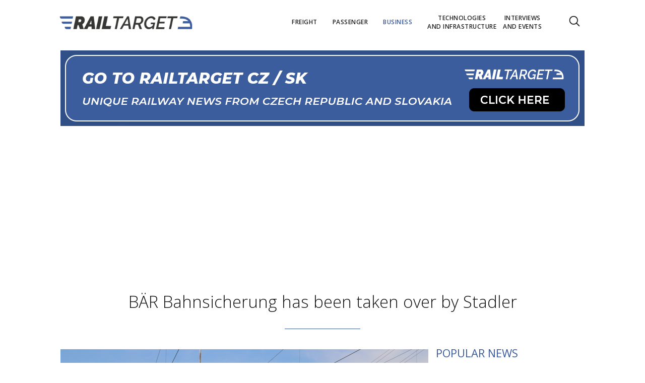

--- FILE ---
content_type: text/html; charset=utf-8
request_url: https://www.railtarget.eu/business/br-bahnsicherung-has-been-taken-over-by-stadler-1329.html
body_size: 8649
content:


<!DOCTYPE html>

<html xmlns="http://www.w3.org/1999/xhtml" xmlns:og="http://ogp.me/ns#" xmlns:fb="http://ogp.me/ns/fb#">
<head>
<base href="https://www.railtarget.eu" />
<title>
	BÄR Bahnsicherung has been taken over by Stadler | RAILTARGET
</title><meta http-equiv="content-language" content="en" /><meta http-equiv="content-type" content="text/html; charset=utf-8" /><meta name="viewport" content="width=device-width, initial-scale=1.0" /><meta id="metaRobots" name="robots" content="all" />
<link rel="image_src" href="https://www.railtarget.eu/images/theme/20211208125040_syntus_flirt_erlen_2.jpg" />
<meta property="og:image" content="https://www.railtarget.eu/images/theme/20211208125040_syntus_flirt_erlen_2.jpg"/><meta name="format-detection" content="telephone=no" /><link rel="icon" type="image/png" href="../images/assets/favicon/favicon32.png" sizes="32x32" /><link rel="alternate" type="application/rss+xml" title="RSS" href="http://www.railtarget.eu/rss.xml" /><link href="//fonts.googleapis.com/css?family=Open+Sans:400,300,600,700,300italic,400italic&amp;subset=latin,latin-ext" rel="stylesheet" type="text/css" /><link id="mstyles" rel="stylesheet" type="text/css" href="../css/style.css?2407" />
	<script type="text/javascript" src="js/fce.js?2020"></script>
    
<script type="text/javascript">
	var icuPageSection = 'business',
		icuDisablePersonalizedAds = false,
		sznUser=false;
</script>

<!-- Global site tag (gtag.js) - Google Analytics -->
<script async src="https://www.googletagmanager.com/gtag/js?id=G-GTVGBZ11KQ"></script>
<script>window.dataLayer = window.dataLayer || []; function gtag(){dataLayer.push(arguments);} gtag('js', new Date()); gtag('config', 'G-GTVGBZ11KQ');</script>
<script async src="https://www.googletagmanager.com/gtag/js?id=G-LL627F2Y4P"></script>
<script>window.dataLayer = window.dataLayer || []; function gtag(){dataLayer.push(arguments);} gtag('js', new Date()); gtag('config', 'G-LL627F2Y4P');</script>

<!--
<script async src="https://www.googletagmanager.com/gtag/js?id=G-GTVGBZ11KQ"></script>
<script>
  gtag('js', new Date());
  gtag('config','G-GTVGBZ11KQ',{anonymize_ip:true,transport_type:'beacon',send_page_view:false}); 
  gtag('config','G-LL627F2Y4P',{anonymize_ip:true,transport_type:'beacon',send_page_view:false}); 
  
  gtag('event','page_view',{
    send_to:['G-GTVGBZ11KQ','G-LL627F2Y4P'],
    page_location:location.href,
    page_title:document.title
  });
</script>
--><script async src="https://pagead2.googlesyndication.com/pagead/js/adsbygoogle.js?client=ca-pub-0723482451728487"
     crossorigin="anonymous"></script>

<meta name="google-adsense-account" content="ca-pub-0723482451728487"><meta name="description" content="Signaling technology and digitalization internal developments are the two main focuses of Stadler, which has taken over the BÄR Bahnsicherung. The takeover will provide a contractual partner to the customers offering infrastructure and vehicle signaling from a single source. " /></head>
<body id="bd">
    <form method="post" action="/business/br-bahnsicherung-has-been-taken-over-by-stadler-1329.html" id="form1">
<div class="aspNetHidden">
<input type="hidden" name="__EVENTTARGET" id="__EVENTTARGET" value="" />
<input type="hidden" name="__EVENTARGUMENT" id="__EVENTARGUMENT" value="" />
<input type="hidden" name="__VIEWSTATE" id="__VIEWSTATE" value="/wEPDwULLTEwOTgzNTE1NjIPZBYCZg9kFgICAw9kFgICAQ8WAh4GYWN0aW9uBUMvYnVzaW5lc3MvYnItYmFobnNpY2hlcnVuZy1oYXMtYmVlbi10YWtlbi1vdmVyLWJ5LXN0YWRsZXItMTMyOS5odG1sZGQA0PviASVCbnrbQWReX+Itvohf7Q7H2xJsMKjZebJgBA==" />
</div>

<script type="text/javascript">
//<![CDATA[
var theForm = document.forms['form1'];
if (!theForm) {
    theForm = document.form1;
}
function __doPostBack(eventTarget, eventArgument) {
    if (!theForm.onsubmit || (theForm.onsubmit() != false)) {
        theForm.__EVENTTARGET.value = eventTarget;
        theForm.__EVENTARGUMENT.value = eventArgument;
        theForm.submit();
    }
}
//]]>
</script>


<script src="/WebResource.axd?d=vxoGIo6TtxLG7s_L9S_dh2TVSE7QCxwfRYtQ6zNT4szhBmwIW2AEGM2FvECRDeB-4fZaEq5XsIdUIkHIrRquJLCSgteb6dxdyeljuDLtuLQ1&amp;t=638286137964787378" type="text/javascript"></script>


<script type="text/javascript">
//<![CDATA[
function volaniServeru(arg, context){WebForm_DoCallback('ctl00',arg,odpovedServeru,"",null,false); }//]]>
</script>

<div class="aspNetHidden">

	<input type="hidden" name="__VIEWSTATEGENERATOR" id="__VIEWSTATEGENERATOR" value="7AA0C435" />
	<input type="hidden" name="__SCROLLPOSITIONX" id="__SCROLLPOSITIONX" value="0" />
	<input type="hidden" name="__SCROLLPOSITIONY" id="__SCROLLPOSITIONY" value="0" />
</div>
	<div id="msgPlace" class="jGrowl center"></div>
	<div id="clona"></div>
	
	<div id="dimensions"></div>
	<div id="adm-info"></div>

		<nav>
			<div class="wrapper">
				<div id="pnlLogo" class="pnl-logo">
					<div id="logo"><a href="https://www.railtarget.eu"><span>RAILTARGET</span></a></div>

</div>
				<div id="mMenu" class="main-menu-cont">
				<ul id="main-menu">
				<li><a href="https://www.railtarget.eu/freight/"><span>Freight</span></a></li>
				<li><a href="https://www.railtarget.eu/passenger/"><span>Passenger</span></a></li>
				<li class="sel"><a class="sel" href="https://www.railtarget.eu/business/"><span>Business</span></a></li>
				<li><a href="https://www.railtarget.eu/technologies-and-infrastructure/"><span>Technologies<br />and&nbsp;infrastructure</span></a></li>
				<li><a href="https://www.railtarget.eu/interviews-and-events/"><span>Interviews<br />and&nbsp;Events</span></a></li>
			</ul>

</div>

				<div class="mob-menu-btn"><span></span><span></span><span></span><span></span></div>
				<div class="menu-srch-ic"><span>search</span></div><div id="userArea" class="user-area">

</div>

				<div class="srch-cont">
					<div id="pnlSrch" class="gcse-srch-frm">
			<script async src="https://cse.google.com/cse.js?cx=fc0263c83168a4a60"></script>
		<div class="gcse-searchbox-only" data-resultsurl="https://www.railtarget.eu/search/"></div>

</div><!--.gcse-srch-frm-->
				</div><!--.srch-cont-->

			</div><!--.wrapper-->
		</nav>

		<div id="main-page" class="mp-clk-detail">

			<div class="leaderboard"><a href="//www.railtarget.cz/"><img src="images/assets/rtcz.jpg" class="img-responsive" alt="CZ/SK verze" /></a></div><!--leaderboard-->


			<div id="top" class="panel"></div><!-- #top -->

		<div id="pnlArticleTitle" class="h1-title-container">
				<h1 class="article-title">BÄR Bahnsicherung has been taken over by Stadler</h1>

			<div class="title-line title-line-c"></div>

			<div class="spacer"></div>


</div>
		<div id="page-content" class="panel">
			
			<div id="wrpContent">
				



	<div id="fb-root"></div>
	<script async defer crossorigin="anonymous" src="https://connect.facebook.net/cs_CZ/sdk.js#xfbml=1&version=v20.0" nonce="Gz0ydk0j"></script>

	<div id="cphTELO_pnlSideTop" class="col side-column pnl-side-top pnl-side-top-clk flR">
					<div class="rsekce">
					<h2 class="with-brdr">Popular news</h2>
					
			<div class="article tops-clk" onclick="articleLink('https://www.railtarget.eu/freight/cer-warning-eu-truck-rules-rail-impact-11515.html')">
				<div class="news-dtm">08 / 12 / 2025</div>
				<h3><a href="https://www.railtarget.eu/freight/cer-warning-eu-truck-rules-rail-impact-11515.html">Brussels Ministers Back Heavier Trucks as Rail Sector Sounds Alarm</a></h3>
			</div><!-- .article -->
			<div class="article tops-clk" onclick="articleLink('https://www.railtarget.eu/freight/france-sncf-reseau-daytime-repairs-freight-priority-11514.html')">
				<div class="news-dtm">08 / 12 / 2025</div>
				<h3><a href="https://www.railtarget.eu/freight/france-sncf-reseau-daytime-repairs-freight-priority-11514.html">France Shifts Priorities in Favour of Freight Trains: Daytime Track Repairs, Night&#8230;</a></h3>
			</div><!-- .article -->
			<div class="article tops-clk" onclick="articleLink('https://www.railtarget.eu/business/eu-study-hyperloop-european-commission-sustainability-investment-11504.html')">
				<div class="news-dtm">03 / 12 / 2025</div>
				<h3><a href="https://www.railtarget.eu/business/eu-study-hyperloop-european-commission-sustainability-investment-11504.html">EU Study Confirms Hyperloop’s Potential but Warns: Commercial Use Unlikely Before&#8230;</a></h3>
			</div><!-- .article -->
			<div class="article tops-clk" onclick="articleLink('https://www.railtarget.eu/passenger/wuppertal-schwebebahn-oldest-suspension-railway-1901-11516.html')">
				<div class="news-dtm">08 / 12 / 2025</div>
				<h3><a href="https://www.railtarget.eu/passenger/wuppertal-schwebebahn-oldest-suspension-railway-1901-11516.html">A True One-of-a-Kind: The Story of Wuppertal’s 1901 Suspension Railway</a></h3>
			</div><!-- .article -->
			<div class="article tops-clk" onclick="articleLink('https://www.railtarget.eu/freight/eu-rail-security-unife-ui rr-heavier-trucks-warning-11531.html')">
				<div class="news-dtm">09 / 12 / 2025</div>
				<h3><a href="https://www.railtarget.eu/freight/eu-rail-security-unife-ui rr-heavier-trucks-warning-11531.html">Rail Associations Criticise EU Ministers for Undermining Freight Rail Competitiv&#8230;</a></h3>
			</div><!-- .article -->


				</div><!-- .rsekce -->
				<div class="sticky-banner rsekce rs-ss1">
				<div class="advert"><a  href="https://www.railtarget.eu/tags/trako-2025.htm"><img src="dnld/trako-2025-900x1600.jpeg" alt="reklama" width="300" height="600" class="ads-responsive" /></a></div><!-- .advert -->

				</div><!-- .rsekce -->


</div>

	<div id="cphTELO_pnlMainTop" class="rest content on-left pnl-main-top pnl-main-top-clk">
			<div id="article" class="panel">

					<div class="clk-image">
						<img src="https://www.railtarget.eu/images/theme/20211208125040_syntus_flirt_erlen_2.jpg" alt="BÄR Bahnsicherung has been taken over by Stadler" width="730" height="455" class="img-responsive" />
					<div class="img-info"><span>photo:</span> Stadler  press materials<span class="sep">/</span>Stadler´s train - illustrative picture</div>
					</div><!-- .clk-image -->
				<div class="tools">10 / 12 / 2021
					<div class="fblb-cont">
						<div class="fb-like" data-href="https://www.railtarget.eu/business/br-bahnsicherung-has-been-taken-over-by-stadler-1329.html" data-width="" data-layout="button_count" data-action="like" data-size="small" data-share="false"></div>
					</div><!--.fblb-cont-->
					<div class="socnet-iconz">
						<a class="socnet thisclk icon-facebook3 like-button s_facebook"><span>Facebook</span></a>
						<a class="socnet thisclk icon-twitter3 like-button s_twitter"><span>Twitter</span></a>
						<a class="socnet thisclk icon-googleplus3 like-button s_plus"><span>Google Plus</span></a>
					</div><!-- .socnet-iconz -->
				</div><!-- .tools -->
				<p class="clk-perex">Signaling technology and digitalization internal developments are the two main focuses of Stadler, which has taken over the BÄR Bahnsicherung. The takeover will provide a contractual partner to the customers offering infrastructure and vehicle signaling from a single source. </p>
				<p>Stadler and BÄR Bahnsicherung both see this as a&nbsp;triumph of the Swiss rail industry, resulting in possible international business opportunities.</p>
<p>BÄR Bahnsicherung, with its headquarters in Fehraltorf, has facilities in Oensingen, Olten, and Lausanne, all maintained by Stadler employees.</p>
<p>Stadler joined the signaling market in 2016 to be no longer be dependent on competing services. The company, in early 2020, built its engineering facility, located in Wallisellen, which became a&nbsp;Stadler Group subsidiary.</p>
<p>Stadler’s Guradia train protection system got approved in 2019. Since then, the Guradia train protection system has got used in several European countries. It has also been incorporated into BLS’s new Flirt trains in Switzerland since 2021</p>
<p>BÄR Bahnsicherung, which employs over 130 employees, has been strengthening its position as Switzerland´s largest provider for railway safety for more than 30 years.</p>
<p>BÄR Bahnsicherung provides a&nbsp;large spectrum of services in the field of infrastructural railway safety, from planning, developing, engineering, and construction of devices to commissioning and safety tests, including safety reports. Another central pillar got added to the improved technology of the relay safety device.</p>
<p> </p>
<p> </p>
<p> </p>
				<div class="cistic"></div>
				<div id="end-of-article-marker"></div>

<div class="bottom-article-banner advert"><a target="_blank"  href="https://www.railtarget.eu/tags/trako-2025.htm"><img src="dnld/trako-2025-700x300.jpeg" alt="reklama" width="480" height="300" class="ads-responsive" /></a> </div><!-- .bottom-article-banner -->
				<div class="tools after-text">author: <a href="https://www.railtarget.eu/author/alice-houserova.htm" class="clkAutor">Alice Houserová</a>
					<div class="fblb-cont">
						<div class="fb-like" data-href="https://www.railtarget.eu/business/br-bahnsicherung-has-been-taken-over-by-stadler-1329.html" data-width="" data-layout="button_count" data-action="like" data-size="small" data-share="false"></div>
					</div><!--.fblb-cont-->
					<div class="socnet-iconz">
						<a class="socnet thisclk icon-facebook3 like-button s_facebook"><span>Facebook</span></a>
						<a class="socnet thisclk icon-twitter3 like-button s_twitter"><span>Twitter</span></a>
						<a class="socnet thisclk icon-googleplus3 like-button s_plus"><span>Google Plus</span></a>
					</div><!-- .socnet-iconz -->
				</div><!-- .tools -->
				<div class="cistic"></div>
		</div><!-- #article.panel -->

				<h2 class="sekce-title"><span>Tags</span></h2>
			<div id="kws-tags">
				<a class="kws-tag" href="https://www.railtarget.eu/tags/guradia-train.htm">Guradia train<span>, </span></a>
				<a class="kws-tag" href="https://www.railtarget.eu/tags/stadler.htm">Stadler<span>, </span></a>
				<a class="kws-tag" href="https://www.railtarget.eu/tags/switzerland.htm">Switzerland<span>, </span></a>
				<a class="kws-tag" href="https://www.railtarget.eu/tags/br-bahnsicherung.htm">BÄR Bahnsicherung<span>, </span></a>
				<div class="cistic"></div>
			</div><!-- #kws-tags -->

</div>

	<div class="sep-strip panel">
		<div id="cphTELO_pnlSep" class="col xs12">

</div>
	</div>

	<div id="cphTELO_pnlSideDown" class="col side-column column-down pnl-side-down pnl-side-down-clk flR">
					<div class="sticky-banner rsekce rs-ss2">
				<div class="advert"><a  href="https://www.railtarget.eu/tags/dac.htm"><img src="dnld/ss-dac-2211-eu.jpg" alt="reklama" width="300" height="600" class="ads-responsive" /></a></div><!-- .advert -->

				</div><!-- .rsekce -->


</div>

	<div id="cphTELO_pnlMainDown" class="rest content column-down on-left pnl-main-down pnl-main-down-clk">
	
				<div class="panel related-cont">
						<h2 class="block-title">What next?</h2>
			<div class="col xs6 related-column related-column-left">
				<div class="related-item" id="ra-r2b2-code1">
					<div class="related-article-cont">
					</div>
				</div><!--.related-item-->
				<div class="related-item"><div class="related-article-cont" style="background-image:url('https://www.railtarget.eu/images/theme/thumbs/t1-20250424184846_ChatGPT-Image-24-.-2025-.,-18_48_30_2.png');"><a class="related-article-link" href="https://www.railtarget.eu/business/eu-rail-tech-unife-ertms-dac-frmcs-funding-10495.html"><p class="related-article-title">Braking or Accelerating? UNIFE Calls for Urgent Action on Europe’s&#8230;</p></a></div></div><!--.related-item-->
				<div class="related-item"><div class="related-article-cont" style="background-image:url('https://www.railtarget.eu/images/theme/thumbs/t1-20250618135009_1620px-CFL_2405_(52393771750)_2.jpg');"><a class="related-article-link" href="https://www.railtarget.eu/business/alstom-invests-poland-rail-manufacturing-european-train-demand-10752.html"><p class="related-article-title">Alstom Bets Big on Poland: New Orders, New Halls, and Over 200&#8230;</p></a></div></div><!--.related-item-->
			</div><!-- .related-column-left -->
			<div class="col xs6 related-column related-column-right">
				<div class="related-item"><div class="related-article-cont" style="background-image:url('https://www.railtarget.eu/images/theme/thumbs/t1-20250722120932_32381234480_dd67ffdea7_b_2.jpg');"><a class="related-article-link" href="https://www.railtarget.eu/business/eu-budget-2028-2034-mff-competitiveness-resilience-investment-10908.html"><p class="related-article-title">Next-Gen Europe: Commission Proposes Record Budget to Shape the&#8230;</p></a></div></div><!--.related-item-->
				<div class="related-item"><div class="related-article-cont" style="background-image:url('https://www.railtarget.eu/images/theme/thumbs/t1-20250804120514_51234215219_e23162b516_c.jpg');"><a class="related-article-link" href="https://www.railtarget.eu/business/france-hexafret-fret-sncf-single-wagonload-eu-rail-subsidies-10961.html"><p class="related-article-title">Rail Reform or Repeat Mistake? Hexafret’s Future Hangs on State&#8230;</p></a></div></div><!--.related-item-->
				<div class="related-item" id="ra-r2b2-code2">
					<div class="related-article-cont">
					</div>
				</div><!--.related-item-->
			</div><!-- .related-column-right -->
			</div><!-- .panel.related-cont -->
			<div class="spacer-10"></div>

</div>

	<div class="stop-down"></div>


			</div><!-- #wrpContent -->

			<div id="stopper" class="cistic"></div>

			<div id="sznBBB" class="footer-banner advert"></div><!-- .footer-banner -->

		</div><!-- #page-content.panel -->

	</div><!-- #main-page -->

	<div id="footer">
		<div class="wrapper panel">
			<div id="footer-menu" class="col lg7 md7 sm12 xs12">

				<a href="?cmpscreen" class="cmpfooterlink cmpfooterlinkcmp">Manage consent</a>|<a href="https://www.railtarget.eu/ethical-codex/">Ethical codex</a>|<a href="https://www.railtarget.eu/gdpr/">GDPR</a>|<a href="https://www.railtarget.eu/contact/">Contact</a>

			</div>
			<div id="copyright" class="col lg5 md5 sm12 xs12">
				Copyright &copy; 2020-2025 <span>RailTarget.eu</span>

				<div id="socnet-bottom">
					<a class="socnet-link icon-linkedin" href="https://www.linkedin.com/company/railtarget/" target="_blank"><span>LinkedIn</span></a>
					<a class="socnet-link icon-feed3" href="rss.xml"><span>RSS</span></a>
				</div>

			</div>



		</div><!-- .wrapper -->
	</div><!-- #footer -->


	<div id="ssBannerPlace">

</div>

	<div id="pnlMver" class="pnlMver">

</div>

	<div id="pnlGoogle">

</div>
	
	
	
	<script type="text/javascript" src="js/jquery.js?20180201"></script>
	<script type="text/javascript" src="js/jquery.easing.js?20180201"></script>
	<script type="text/javascript" src="js/jquery.ui.min.js?20180201"></script>
	<script type="text/javascript" src="js/jquery.jgrowl.js?20180201"></script>
	<script type="text/javascript" src="js/jquery.maskinput.js?20180201"></script>
	<script type="text/javascript" src="js/jquery.socialshare.js?20180201"></script>
	<script type="text/javascript" src="js/jquery.fancybox.pack.js?20180201"></script>
	<script type="text/javascript" src="js/jquery.fancybox-media.js?20180201"></script>
	<script type="text/javascript">var pozice = []; </script>
	
	<script type="text/javascript" src="js/jquery.fancybox.pack.js"></script>
	<script type="text/javascript" src="js/jquery.fancybox-media.js"></script>
	<script type="text/javascript" src="js/clkimg.js"></script>
	
	<script type="text/javascript">
		console.log('page loading time: 48.7155');
		console.log('script loading time: 6.9953');

		var raCode1, raCode2 = '';

		/* R2B2 ra-fce */
		function relatedArticleSM(r2b2ID) {
			switch (r2b2ID) {
				case 'ID-from-r2b2-1234':	//r2b2-1234
					$('#ra-r2b2-code1').html(raCode1); $('#ra-r2b2-code1').attr('id', 'ra-code1');
					break;
				case 'ID-from-r2b2-5678':	//r2b2-5678
					$('#ra-r2b2-code2').html(raCode2); $('#ra-r2b2-code2').attr('id', 'ra-code2');
					break;
			}
		}

		$(document).on('ready', function () {
			$('#article p img').each(function () {
				$img = $(this);
				iW = $img.attr('width');
				if (parseInt(iW) > 700) $img.addClass('img-responsive');
			}); // article image
		}); // document.ready

	</script>
	<div id="cphJS_pnlJSsub">
	<script type="text/javascript">raCode1='<div class="related-article-cont" style="background-image:url(\'https://www.railtarget.eu/images/theme/thumbs/t1-20250805110526_ChatGPT-Image-Aug-5,-2025,-11_04_56-AM_2.png\');"><a class="related-article-link" href="https://www.railtarget.eu/business/siemens-ecovadis-platinum-sustainability-leadership-2025-10969.html"><p class="related-article-title">Sustainability at Scale: Siemens Earns Highest-Ever EcoVadis&#8230;</p></a></div>';</script><script type="text/javascript">relatedArticleSM('ID-from-r2b2-1234');</script><script type="text/javascript">raCode2='<div class="related-article-cont" style="background-image:url(\'https://www.railtarget.eu/images/theme/thumbs/t1-20250527170624_IMG_6627_2.jpg\');"><a class="related-article-link" href="https://www.railtarget.eu/business/uip-75th-anniversary-valencia-strategy-10642.html"><p class="related-article-title">Intermodal Ambitions and Digital Couplers: UIP Plots the Next&#8230;</p></a></div>';</script><script type="text/javascript">relatedArticleSM('ID-from-r2b2-5678');</script>
</div>
	

	<script type="text/javascript">var pgtype='clk';var cpbIsEnable=true;</script>
	<script>document.getElementById('open-cmp-btn').addEventListener('click', function(event){event.preventDefault();event.stopPropagation();scmp.open();})</script>
	
	<script type="text/javascript" src="js/jquery.init.js?20170608"></script>
	
	
	<!-- Global site tag (gtag.js) - Google Analytics -->
	<script async src="https://www.googletagmanager.com/gtag/js?id=G-GTVGBZ11KQ"></script>
	<script>window.dataLayer = window.dataLayer || []; function gtag(){dataLayer.push(arguments);} gtag('js', new Date()); gtag('config', 'G-GTVGBZ11KQ');</script>
	<script async src="https://www.googletagmanager.com/gtag/js?id=G-LL627F2Y4P"></script>
	<script>window.dataLayer = window.dataLayer || []; function gtag(){dataLayer.push(arguments);} gtag('js', new Date()); gtag('config', 'G-LL627F2Y4P');</script>
    

<script type="text/javascript">
//<![CDATA[

var callBackFrameUrl='/WebResource.axd?d=ydIOWp-BRLLddnrAAmfPryxStdpKf0tsnbt9-cqoKkhbdRF1qF58qDEhjDT2c7FX8TomAv-IBsJu5SzkER5pKlDkpzgP22zXZ8LJKRs_nBQ1&t=638286137964787378';
WebForm_InitCallback();
theForm.oldSubmit = theForm.submit;
theForm.submit = WebForm_SaveScrollPositionSubmit;

theForm.oldOnSubmit = theForm.onsubmit;
theForm.onsubmit = WebForm_SaveScrollPositionOnSubmit;
//]]>
</script>
</form>
</body>
</html>

--- FILE ---
content_type: text/html; charset=utf-8
request_url: https://www.google.com/recaptcha/api2/aframe
body_size: 116
content:
<!DOCTYPE HTML><html><head><meta http-equiv="content-type" content="text/html; charset=UTF-8"></head><body><script nonce="ZgUR75nKxYg1EfYEz4-KUQ">/** Anti-fraud and anti-abuse applications only. See google.com/recaptcha */ try{var clients={'sodar':'https://pagead2.googlesyndication.com/pagead/sodar?'};window.addEventListener("message",function(a){try{if(a.source===window.parent){var b=JSON.parse(a.data);var c=clients[b['id']];if(c){var d=document.createElement('img');d.src=c+b['params']+'&rc='+(localStorage.getItem("rc::a")?sessionStorage.getItem("rc::b"):"");window.document.body.appendChild(d);sessionStorage.setItem("rc::e",parseInt(sessionStorage.getItem("rc::e")||0)+1);localStorage.setItem("rc::h",'1765866412038');}}}catch(b){}});window.parent.postMessage("_grecaptcha_ready", "*");}catch(b){}</script></body></html>

--- FILE ---
content_type: application/javascript
request_url: https://www.railtarget.eu/js/clkimg.js
body_size: 511
content:
$(document).ready(function () {
	$('#article p img').each(function (i) {
		var $img = $(this);
		var aAlt = $img.attr('alt');
		var aTtl = $img.attr('title');
		var altText = '', ttlText = '';

		if ((typeof aAlt !== typeof undefined && aAlt !== false && aAlt != '')) {
			//console.log($img.attr('src') + ' | idx: ' + i);
			//(typeof aAlt !== typeof undefined && aAlt !== false && aAlt != '') ? altText = aAlt : altText = '';
			//(typeof aTtl !== typeof undefined && aTtl !== false) ? ttlText = ' / ' + aTtl : ttlText = ' / redakce';
			$img.wrap('<span id="imgt-'+ i +'" class="img-with-caption" />');
			$('#imgt-'+ i).append('<div class="info">' + aAlt + '</div>').attr('style', $img.attr('style'));  // + ttlText
			$img.removeAttr('style');
		}
	});

});